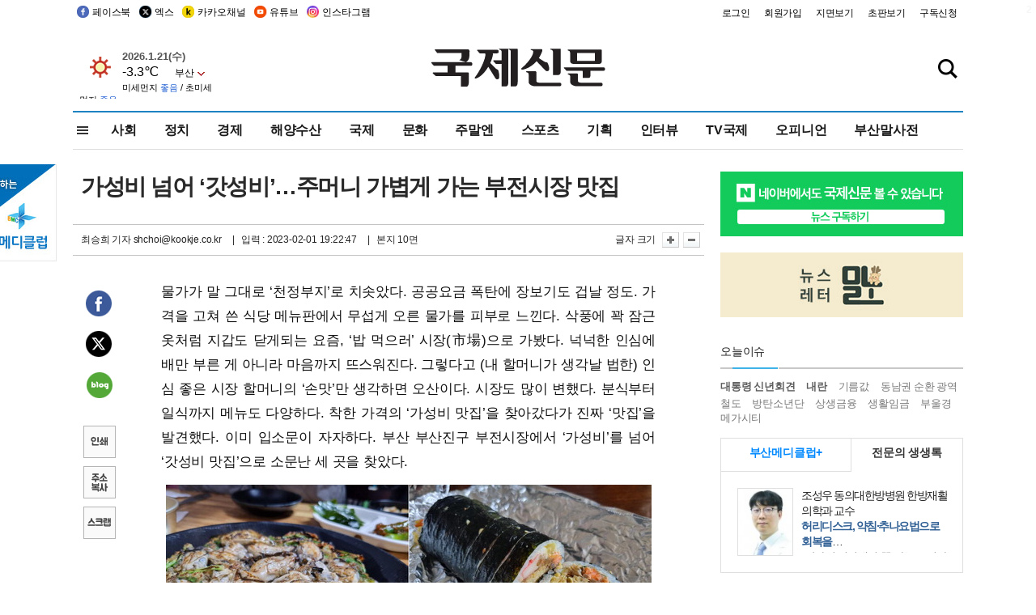

--- FILE ---
content_type: text/html
request_url: https://db.kookje.co.kr/service/weather/weather3.html
body_size: 2755
content:
<!doctype html>
<html>
<head>
<style type="text/css">
#sdate_weather {position:relative; margin:0; padding:0;font-family:'���� ����','Malgun Gothic','��������', NanumGothic,'����', Dotum, Arial;}
.sdate {font-size:13px;color:#555;}
.weather1c { float:left; margin:0; padding:3px 3px 0 0;line-height:1px;}
.weather2c { margin:0;color: #000;}
.weate {font-size:16px;}
.wedust {font-size:11px;}
/*�̼�����*/
.cred{color:#d22229;} /*�ſ쳪��*/
.corg{color:#e17b18;} /*����*/
.cgr{color:#0e8f5d;} /*���v*/
.cbl{color:#2260d2;} /*����*/
.area1c {padding:0px;}
select {width:56px;height:20px;margin:0;padding-right:16px;font-size:12px;direction:rtl;font-family:'���� ����','Malgun Gothic','��������', NanumGothic,'����', Dotum, Arial; -webkit-appearance: none;  /* ����Ƽ�� ���� ���߱� */-moz-appearance: none; appearance: none; background: url(image/arrow1.jpg) no-repeat 44px 50%; /* ȭ��ǥ �̹��� */  border: 0px;}
select::-ms-expand { display: none; }
</style>
<script type="text/javascript">
<!--
var d = new Date();
var week = new Array('��', '��', 'ȭ', '��', '��', '��', '��');
function change(add) {
	window.location="weather3_" + add + ".html";
}
//-->
</script>
</head>
<body>
<div id="sdate_weather">
	<div class="weather1c"><img src="./icon100/00.gif" border="0"></div>
	<div class="weather2c">
		<strong class="sdate">
		<script type="text/javascript">
		document.write(d.getFullYear() + "." + (d.getMonth() + 1) + "." + d.getDate() + "(" + week[d.getDay()] + ")");
		</script></strong><br />
		<span class="weate">-3.3��</span>
		<span class="area1c">
		<select id="mselect" name="stype" title="��������" onchange="javascript:change(this.value);">
            <option value="159" selected>�λ�</option>
            <option value="108"  >����</option>
			<option value="112"  >��õ</option>
			<option value="133"  >����</option>
			<option value="152"  >���</option>
			<option value="143"  >�뱸</option>
			<option value="156"  >����</option>
            <option value="184"  >����</option>
            <option value="105"  >����</option>
            <option value="294"  >����</option>
            <option value="284"  >��â</option>
            <option value="138"  >����</option>
            <option value="295"  >����</option>
            <option value="106"  >����</option>
            <option value="288"  >�о�</option>
            <option value="115"  >�︪��</option>
            <option value="192"  >����</option>
            <option value="155"  >â��</option>
            <option value="162"  >�뿵</option>
		</select>
	</span>
		<div class="wedust">�̼�����<span class="cbl"> ����</span> / �ʹ̼�����<span class="cbl"> ����</span></div>
</div>
</body>
</html>




--- FILE ---
content_type: text/html; charset=utf-8
request_url: https://www.google.com/recaptcha/api2/aframe
body_size: 268
content:
<!DOCTYPE HTML><html><head><meta http-equiv="content-type" content="text/html; charset=UTF-8"></head><body><script nonce="Hk0dNRCvofKZxgC7z8f3bw">/** Anti-fraud and anti-abuse applications only. See google.com/recaptcha */ try{var clients={'sodar':'https://pagead2.googlesyndication.com/pagead/sodar?'};window.addEventListener("message",function(a){try{if(a.source===window.parent){var b=JSON.parse(a.data);var c=clients[b['id']];if(c){var d=document.createElement('img');d.src=c+b['params']+'&rc='+(localStorage.getItem("rc::a")?sessionStorage.getItem("rc::b"):"");window.document.body.appendChild(d);sessionStorage.setItem("rc::e",parseInt(sessionStorage.getItem("rc::e")||0)+1);localStorage.setItem("rc::h",'1768999784162');}}}catch(b){}});window.parent.postMessage("_grecaptcha_ready", "*");}catch(b){}</script></body></html>